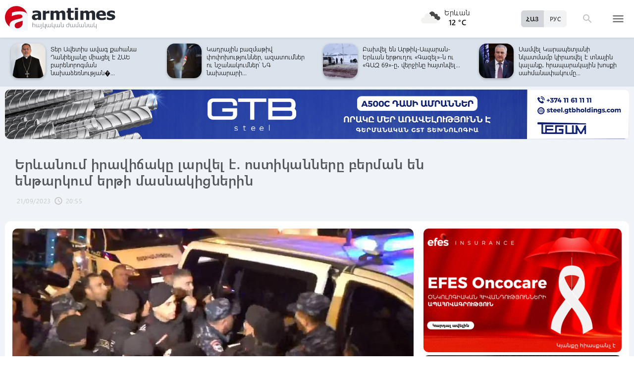

--- FILE ---
content_type: text/html; charset=UTF-8
request_url: https://www.armtimes.com/hy/article/269690
body_size: 11539
content:
<!DOCTYPE html>
<html lang="hy">
<head>
  <meta charset="utf-8" />
  <meta http-equiv="X-UA-Compatible" content="IE=edge,chrome=1" />
  <meta name="viewport" content="width=device-width, initial-scale=1.0, maximum-scale=1.0" />
  <title>Երևանում իրավիճակը լարվել է. ոստիկանները բերման են ենթարկում երթի մասնակիցներին</title>
  <meta name="description" content="Բախում է տեղի ունենում ոստիկանների և քաղաքացիների միջև: " />
  <meta content="5X0OICSTCXgKw7l8ku7tP9d5W6DRUPYaqV3MifCN" name="csrf-token" />
  
  <link rel="apple-touch-icon" sizes="57x57" href="/assets/ico/apple-icon-57x57.png">
  <link rel="apple-touch-icon" sizes="60x60" href="/assets/ico/apple-icon-60x60.png">
  <link rel="apple-touch-icon" sizes="72x72" href="/assets/ico/apple-icon-72x72.png">
  <link rel="apple-touch-icon" sizes="76x76" href="/assets/ico/apple-icon-76x76.png">
  <link rel="apple-touch-icon" sizes="114x114" href="/assets/ico/apple-icon-114x114.png">
  <link rel="apple-touch-icon" sizes="120x120" href="/assets/ico/apple-icon-120x120.png">
  <link rel="apple-touch-icon" sizes="144x144" href="/assets/ico/apple-icon-144x144.png">
  <link rel="apple-touch-icon" sizes="152x152" href="/assets/ico/apple-icon-152x152.png">
  <link rel="apple-touch-icon" sizes="180x180" href="/assets/ico/apple-icon-180x180.png">
  <link rel="icon" type="image/png" sizes="192x192"  href="/assets/ico/android-icon-192x192.png">
  <link rel="icon" type="image/png" sizes="32x32" href="/assets/ico/favicon-32x32.png">
  <link rel="icon" type="image/png" sizes="96x96" href="/assets/ico/favicon-96x96.png">
  <link rel="icon" type="image/png" sizes="16x16" href="/assets/ico/favicon-16x16.png">
  <link rel="manifest" href="/assets/ico/manifest.json">
  <meta name="msapplication-TileColor" content="#ffffff">
  <meta name="msapplication-TileImage" content="/assets/ico/ms-icon-144x144.png">
  <meta name="theme-color" content="#ffffff">
  <link rel="stylesheet" type="text/css" href="/assets/css/application.css?v=4" />
  <link href="https://fonts.googleapis.com/icon?family=Material+Icons" rel="stylesheet">
  <link rel="publisher" href="https://plus.google.com/+ArmtimesNewspaper">
  <meta property="fb:admins" content="1020410409">
<meta property="fb:app_id" content="1465201973691735">
<meta property="og:site_name" content="Armtimes.com">
<meta property="og:type" content="article"> 
<meta property="og:url" content="https://armtimes.com/hy/article/269690"> 
<meta property="og:title" content="Երևանում իրավիճակը լարվել է. ոստիկանները բերման են ենթարկում երթի մասնակիցներին"> 
<meta property="og:description" content="Բախում է տեղի ունենում ոստիկանների և քաղաքացիների միջև:"> 
<meta property="og:image" itemprop="image" content="https://armtimes.com/static/article/26/96/90/269690.jpg"> 
<!-- <meta property="article:published_time" content="2016-08-26T22:48:51+04:00">
<meta property="article:modified_time" content="2016-08-26T22:48:51+04:00"> -->
<meta property="article:publisher" content="https://www.facebook.com/armtimes.hy">    <script>window.yaContextCb = window.yaContextCb || []</script>
</head>

<body>

<div data-id="11" class="ad background-ad"><style>
		.rail-container {
			position: sticky;
			left: 0;
			right: 0;
			top: 0;
			z-index: 999;
		}

		.rail {
			background-color:#f4f4f4;
			position: absolute;
			height: 100vh;
			width: calc((100vw - 1280px) / 2);
                        object-fit: contain;
		}

		.rail.left {
			left: auto;
			right: 100%;
			padding:0;
		}

		.rail.right {
			left: 100%;
			right: auto;
			padding:0;
		}
	</style>

	<div class="container rail-container">
		<a href="https://conversebank.onelink.me/aoEW/qwmx2szo" target="blank">
                        <img src="https://armtimes.com/static/content/azds/converse-1.gif" class="rail left" />
		</a>
		<a href="https://conversebank.onelink.me/aoEW/qwmx2szo" target="blank">
                        <img src="https://armtimes.com/static/content/azds/converse-1.gif" class="rail right" />
		</a>
	</div></div><div id="fb-root"></div>
    <!-- header start -->

<header class="top-menu shadow-sm">
	<div class="progress absolute hiddendiv">
	  <div class="indeterminate"></div>
	</div>
	<div class="container row menu-cont">
		<div class="col s2 m5 l5 marg-top-9 ">
			<a href="/hy" class="hide-on-small-only"><img src="/assets/images/logo.svg" class="mainlogo"></a>
			<a href="/hy" class="marg-top-6 minlogo show-on-small-only hide-on-med-and-up"><img src="/assets/images/minlogo.svg" alt=""></a>
		</div>
		<div class="col s7 m5 l4 right-align valign-wrapper meteo">

			<img src="http://openweathermap.org/img/wn/04n@2x.png" width="56px">
			<p class="weathercel  center-align"> Երևան <br> <strong> 12 °C </strong></p>
		</div>
		<div class="col s3 m2 l3 valign-wrapper searchmenu">

			<div class="language right pad-right-12">
														<a href="/ru/article/269690" class="bold col  right marg-0">РУС</a>
																			<a href="#" class="bold col  right marg-0 selected">ՀԱՅ</a>
												</div>

			<div class="dropdown">
				<i id="search-icon" class="dropicon material-icons"><span>search</span><span>close</span></i>
				<div class="searchcont dropcontainer shadow-sm ">
					<div class="container row">
						<div class="input-field col s12 m9 l10 marg-0">
							<form action="/hy/search" method="get" accept-charset="utf-8">
								<i class="material-icons prefix">search</i>
								<input id="icon_prefix" name="q" type="text" class="validate" placeholder="որոնել...">
							</form>
						</div>
						
					</div>
				</div>
			</div>

			<div class="dropdown">
				<i id="menu-icon" data-open="menu" data-close="close" class="dropicon  material-icons "><span>menu</span><span>close</span></i>
				<div class="dropcontainer shadow menucont">
					<ul class="container">
																		<li class="col s12 m6 l3">
							<h4>
								<a href="/hy/article/politics" class="medfont">Քաղաքական</a>
							</h4>
							<div class="menu-tags smooth">
																								<a href="/hy/hashtag/Parliament">#Ազգային ժողով</a>
																																<a href="/hy/hashtag/yntrutyunner">#ընտրություններ</a>
																																<a href="/hy/hashtag/kusaktsutyunner">#կուսակցություններ</a>
																							</div>
						</li>
																								<li class="col s12 m6 l3">
							<h4>
								<a href="/hy/article/economy" class="medfont">Տնտեսություն</a>
							</h4>
							<div class="menu-tags smooth">
																								<a href="/hy/hashtag/ardyunaberutyun">#արդյունաբերություն</a>
																																<a href="/hy/hashtag/gyughatntesutyun">#գյուղատնտեսություն</a>
																																																<a href="/hy/hashtag/budget">#բյուջե</a>
																																<a href="/hy/hashtag/banker">#բանկեր</a>
																							</div>
						</li>
																								<li class="col s12 m6 l3">
							<h4>
								<a href="/hy/article/society" class="medfont">Հասարակություն</a>
							</h4>
							<div class="menu-tags smooth">
																								<a href="/hy/hashtag/zangvatsayinmijotsarum">#զանգվածային միջոցառում</a>
																																<a href="/hy/hashtag/aghqatutyun">#աղքատություն</a>
																																<a href="/hy/hashtag/transport">#տրանսպորտ</a>
																																<a href="/hy/hashtag/krtutyun">#կրթություն</a>
																																<a href="/hy/hashtag/aroghjapahutyun">#առողջապահություն</a>
																							</div>
						</li>
																								<li class="col s12 m6 l3">
							<h4>
								<a href="/hy/article/culture" class="medfont">Մշակույթ</a>
							</h4>
							<div class="menu-tags smooth">
																								<a href="/hy/hashtag/tatron">#թատրոն</a>
																																<a href="/hy/hashtag/kino">#կինո</a>
																																<a href="/hy/hashtag/grakanutyun">#գրականություն</a>
																																<a href="/hy/hashtag/kerparvest">#կերպարվեստ</a>
																																<a href="/hy/hashtag/ergarvest">#երգարվեստ</a>
																							</div>
						</li>
																								<li class="col s12 m6 l3">
							<h4>
								<a href="/hy/article/rights" class="medfont">Իրավունք</a>
							</h4>
							<div class="menu-tags smooth">
																								<a href="/hy/hashtag/spanutyun">#սպանություն</a>
																																<a href="/hy/hashtag/hartsaqnnutyun">#հարցաքննություն</a>
																																<a href="/hy/hashtag/kalanq">#կալանք</a>
																																<a href="/hy/hashtag/vostikanutyun">#ՀՀ ոստիկանություն</a>
																																<a href="/hy/hashtag/datakannist">#դատական նիստ</a>
																							</div>
						</li>
																								<li class="col s12 m6 l3">
							<h4>
								<a href="/hy/article/world" class="medfont">Միջազգային</a>
							</h4>
							<div class="menu-tags smooth">
																								<a href="/hy/hashtag/eatm">#ԵԱՏՄ</a>
																																<a href="/hy/hashtag/taratsashrjan">#տարածաշրջան</a>
																																<a href="/hy/hashtag/Evramiutyun">#Եվրամիություն</a>
																																<a href="/hy/hashtag/RusastaniDashnutyun">#Ռուսաստանի Դաշնություն</a>
																																<a href="/hy/hashtag/AMN">#ԱՄՆ</a>
																							</div>
						</li>
																								<li class="col s12 m6 l3">
							<h4>
								<a href="/hy/article/sport" class="medfont">Սպորտ</a>
							</h4>
							<div class="menu-tags smooth">
																								<a href="/hy/hashtag/haykakansport">#հայկական սպորտ</a>
																																<a href="/hy/hashtag/Olimpiakankhagher">#Օլիմպիական խաղեր</a>
																																<a href="/hy/hashtag/football">#ֆուտբոլ</a>
																																<a href="/hy/hashtag/shakhmat">#շախմատ</a>
																							</div>
						</li>
																								<li class="col s12 m6 l3">
							<h4>
								<a href="/hy/article/official" class="medfont">Պաշտոնական</a>
							</h4>
							<div class="menu-tags smooth">
																								<a href="/hy/hashtag/nshanakumner">#նշանակումներ</a>
																																<a href="/hy/hashtag/azatumner">#ազատումներ</a>
																																<a href="/hy/hashtag/aytser">#այցեր</a>
																																<a href="/hy/hashtag/handipumner">#հանդիպումներ</a>
																																<a href="/hy/hashtag/voroshumner">#որոշումներ</a>
																							</div>
						</li>
																																																																								<li class="col s12 m6 l3">
							<h4>
								<a href="/hy/article/editorial" class="medfont">Խմբագրական</a>
							</h4>
							<div class="menu-tags smooth">
																								<a href="/hy/hashtag/ynddimutyun">#ընդդիմություն</a>
																																<a href="/hy/hashtag/HHkarravarutyun">#ՀՀ կառավարություն</a>
																																<a href="/hy/hashtag/kusaktsutyunner">#կուսակցություններ</a>
																																<a href="/hy/hashtag/Tavshyaheghapohkutyun">#թավշյա հեղափոխություն</a>
																							</div>
						</li>
																								<li class="col s12 m6 l3">
							<h4>
								<a href="/hy/article/healthcare" class="medfont">Առողջապահություն</a>
							</h4>
							<div class="menu-tags smooth">
																								<a href="/hy/hashtag/patvastum">#պատվաստում</a>
																																<a href="/hy/hashtag/MinistryofHealthcare">#Առողջապահության նախարարություն</a>
																																<a href="/hy/hashtag/ArsenTorosyan">#Արսեն Թորոսյան</a>
																																<a href="/hy/hashtag/bzhshkakankentron">#բժշկական կենտրոն</a>
																							</div>
						</li>
																								<li class="col s12 m6 l3">
							<h4>
								<a href="/hy/article/education" class="medfont">Կրթություն</a>
							</h4>
							<div class="menu-tags smooth">
																								<a href="/hy/hashtag/Mankapartez">#մանկապարտեզ</a>
																																<a href="/hy/hashtag/dprocner">#դպրոցներ</a>
																																<a href="/hy/hashtag/KGN">#Կրթության եւ գիտության նախարարություն</a>
																																<a href="/hy/hashtag/buh">#բուհ</a>
																							</div>
						</li>
																																									</ul>
				</div>
			</div>

		</div>
	</div>
</header>
<!-- header end -->
    <div class="slider-cont article ">

	<div id="top-slider-cont" class=" slider-cont owl-cont">
    <div class="container">
      <div id="top-slider" class="row">
                        <div class="item ">
            <div class="col s4 slide-img ">
                                                <img src="/static/article/32/96/79/s-329679.jpg" class="circle w100 shadow">
                                
            </div>
            <a href="/hy/article/329679"  class="col s8 smallfont marg-0  pad-top-3">Ես ու իմ աշխարհի գանձը․ Գևորգ Սուջյանը որդու հետ լուսանկար է հրապարակել</a>
        </div>
                        <div class="item ">
            <div class="col s4 slide-img ">
                                                <img src="/static/article/32/96/78/s-329678.jpg" class="circle w100 shadow">
                                
            </div>
            <a href="/hy/article/329678"  class="col s8 smallfont marg-0  pad-top-3">Լրագրողների «խայտառակ բացահայտումը»․ Չախոյան</a>
        </div>
                        <div class="item ">
            <div class="col s4 slide-img ">
                                                <img src="/static/article/32/96/72/s-329672.jpg" class="circle w100 shadow">
                                
            </div>
            <a href="/hy/article/329672"  class="col s8 smallfont marg-0  pad-top-3">Հերիք է հա, անընդհատ Փաշինյան, Փաշինյան, ինքն ի՞նչ կապ ունի, եկեղեցի է, պատարագ...</a>
        </div>
                        <div class="item ">
            <div class="col s4 slide-img ">
                                                <img src="/static/article/32/96/68/s-329668.jpg" class="circle w100 shadow">
                                
            </div>
            <a href="/hy/article/329668"  class="col s8 smallfont marg-0  pad-top-3">Կանգնեց մորս սիրտը, որի մեջ տեղավորվում էինք բոլորս. Զառա Արամյանի դուստրը հայտնել...</a>
        </div>
                        <div class="item ">
            <div class="col s4 slide-img ">
                                                <img src="/static/article/32/96/60/s-329660.jpg" class="circle w100 shadow">
                                
            </div>
            <a href="/hy/article/329660"  class="col s8 smallfont marg-0  pad-top-3">Տեր Ավետիս ավագ քահանա Դանիելյանը միացել է ՀԱԵ բարենորոգման նախաձեռնության�...</a>
        </div>
                        <div class="item ">
            <div class="col s4 slide-img ">
                                                <img src="/static/article/32/96/45/s-329645.jpg" class="circle w100 shadow">
                                
            </div>
            <a href="/hy/article/329645"  class="col s8 smallfont marg-0  pad-top-3">Կադրային բազմաթիվ փոփոխություններ, ազատումներ ու նշանակումներ՝ ՆԳ նախարարի...</a>
        </div>
                        <div class="item ">
            <div class="col s4 slide-img ">
                                                <img src="/static/article/32/96/49/s-329649.jpg" class="circle w100 shadow">
                                
            </div>
            <a href="/hy/article/329649"  class="col s8 smallfont marg-0  pad-top-3">Բախվել են Արթիկ-Ապարան-Երևան երթուղու «Գազել»-ն ու «ԳԱԶ 69»-ը․ վերջինը հայտնվել...</a>
        </div>
                        <div class="item ">
            <div class="col s4 slide-img ">
                                                <img src="/static/article/32/96/35/s-329635.jpg" class="circle w100 shadow">
                                
            </div>
            <a href="/hy/article/329635"  class="col s8 smallfont marg-0  pad-top-3">Սամվել Կարապետյանի նկատմամբ կիրառվել է տնային կալանք․ հրապարակային խոսքի սահմանափակումը...</a>
        </div>
                        <div class="item ">
            <div class="col s4 slide-img ">
                                                <img src="/static/article/32/96/36/s-329636.jpg" class="circle w100 shadow">
                                
            </div>
            <a href="/hy/article/329636"  class="col s8 smallfont marg-0  pad-top-3">Էլ գող փիսո, էլ քաչալ շուն... կա՛մ նորմալ քաղաքական բանավեճ վարեք, կա՛մ պարզապես...</a>
        </div>
                        <div class="item ">
            <div class="col s4 slide-img ">
                                                <img src="/static/article/32/96/49/s-329649.jpg" class="circle w100 shadow">
                                
            </div>
            <a href="/hy/article/329649"  class="col s8 smallfont marg-0  pad-top-3">Բախվել են Արթիկ-Ապարան-Երևան երթուղու «Գազել»-ն ու «ԳԱԶ 69»-ը․ վերջինը հայտնվել...</a>
        </div>
                        <div class="item ">
            <div class="col s4 slide-img ">
                                                <img src="/static/article/32/96/26/s-329626.jpg" class="circle w100 shadow">
                                
            </div>
            <a href="/hy/article/329626"  class="col s8 smallfont marg-0  pad-top-3">Գևորգ սրբազանը կվերականգնվի Մասյացոտնի թեմի առաջնորդի պաշտոնում. դատարանը որոշում...</a>
        </div>
                        <div class="item ">
            <div class="col s4 slide-img ">
                                                <img src="/static/article/32/96/17/s-329617.jpg" class="circle w100 shadow">
                                
            </div>
            <a href="/hy/article/329617"  class="col s8 smallfont marg-0  pad-top-3">Երևանում և մարզերում հիմնովին կնորացվի շուրջ 500 կմ օդային և 100 կմ մալուխային էլեկտրահաղորդման...</a>
        </div>
                        <div class="item ">
            <div class="col s4 slide-img ">
                                                <img src="/static/article/32/96/11/s-329611.jpg" class="circle w100 shadow">
                                
            </div>
            <a href="/hy/article/329611"  class="col s8 smallfont marg-0  pad-top-3">Զանգվածային ձևով կոտրում են WhatsApp-ները. Սամվել Մարտիրոսյանը շտապ հայտարարություն...</a>
        </div>
                        <div class="item ">
            <div class="col s4 slide-img ">
                                                <img src="/static/article/32/96/08/s-329608.jpg" class="circle w100 shadow">
                                
            </div>
            <a href="/hy/article/329608"  class="col s8 smallfont marg-0  pad-top-3">Ձեր հաստ ծոծրակը կտեսնեք՝ իշխանություն այլևս Հայաստանում չեք տեսնի, թույլ չենք...</a>
        </div>
                        <div class="item ">
            <div class="col s4 slide-img ">
                                                <img src="/static/article/32/96/09/s-329609.jpg" class="circle w100 shadow">
                                
            </div>
            <a href="/hy/article/329609"  class="col s8 smallfont marg-0  pad-top-3">Ինքնասպան եղած զինծառայող Վահան Պետրոսյանը եղել է «Ուրարտու» ֆուտբոլային ակումբի...</a>
        </div>
                        <div class="item ">
            <div class="col s4 slide-img ">
                                                <img src="/static/article/32/95/92/s-329592.jpg" class="circle w100 shadow">
                                
            </div>
            <a href="/hy/article/329592"  class="col s8 smallfont marg-0  pad-top-3">Amio Active․ հարմարավետ բանկինգ՝ ամեն օրվա համար</a>
        </div>
                        <div class="item ">
            <div class="col s4 slide-img ">
                                                <img src="/static/article/32/95/99/s-329599.jpg" class="circle w100 shadow">
                                
            </div>
            <a href="/hy/article/329599"  class="col s8 smallfont marg-0  pad-top-3">Քննարկվել են «Երևանում տեղական ինքնակառավարման մասին» և կից օրենքներում փոփոխություններ...</a>
        </div>
                        <div class="item ">
            <div class="col s4 slide-img ">
                                                <img src="/static/article/32/95/96/s-329596.jpg" class="circle w100 shadow">
                                
            </div>
            <a href="/hy/article/329596"  class="col s8 smallfont marg-0  pad-top-3">Բոլոր գերիները պետք է վերադառնան, վստահ եմ՝ ժամանակի հարց է. Ալեն Սիմոնյան</a>
        </div>
                        <div class="item ">
            <div class="col s4 slide-img ">
                                                <img src="/static/article/32/95/95/s-329595.jpg" class="circle w100 shadow">
                                
            </div>
            <a href="/hy/article/329595"  class="col s8 smallfont marg-0  pad-top-3">Պապիկյանն այցելել է ՊՆ զորամասերից մեկը, ծանոթացել ծառայության ընթացքին, զրուցել...</a>
        </div>
                        <div class="item ">
            <div class="col s4 slide-img ">
                                                <img src="/static/article/32/95/91/s-329591.jpg" class="circle w100 shadow">
                                
            </div>
            <a href="/hy/article/329591"  class="col s8 smallfont marg-0  pad-top-3">Նման բան չի ասվել. Սիմոնյանը՝ Թուրքիայի ԱԳ նախարարին վերագրվող հայտարարությունների...</a>
        </div>
            </div>  
    </div>
</div>	<div class="container pad-top-6">
		<div data-id="16" class="ad "><a href='https://gtbholdings.com/' class='links'  target='_blank'  rel='nofollow'><img src="/static/ad/49/6238b41582c379383a24ff538c705fc3.png" width="100%" height="" alt=""  style="cursor:pointer"></a></div>	</div>
	<!-- Article Page Start -->
	<div class="container row titlecontainer ">
		<div class="titlecont col s12 m8 l9">
			<h1 class="article-title">Երևանում իրավիճակը լարվել է. ոստիկանները բերման են ենթարկում երթի մասնակիցներին</h1>
			<div class="datetab row">
								<div class="grey-text text-lighten-1 article">
					<span class="datetext">21/09/2023</span>
					<i class="material-icons">schedule</i><span class="datetext">20:55</span>
				</div>
							</div>
		</div>
	</div>
	<div class="container row pad-bot-12">
			</div>
	<div class="container row mainnewscont">
		<div class="col s12 m12 l8 pad-left-0 mainnews">
			<!-- <img src="/static/image.jpg" class="w100"> -->
					    					<img src="/static/article/26/96/90/269690.jpg?4f0e2ca7" class="w100">
										<div class="pad-all-0">
							</div>
						<p>Ինչպես ավելի վաղ տեղեկացրել էինք, Հանրապետության հրապարակում մեկնարկած հանրահավաքը շարունակվում է երթով: Ակցիայի մասնակիցներն անցնում են տարբեր փողոցներով և ըստ հրահանգի, փակում դրանք:</p>
<p>Ներկա պահին տարբեր փողոցներում իրավիճակը լարված է: Բախում է տեղի ունենում ոստիկանների և քաղաքացիների միջև:</p>
									<!--  AdRiver code START. Type:AjaxJS Site: Armtimes BN:7 -->
									<div id="adriver_banner_519219647" style="padding:0"></div>
									<script type="text/javascript">
									new adriver("adriver_banner_519219647", {sid:216566, bt:52, bn:7});
									</script>

									<!--  AdRiver code END  -->
								
<p>Իրավապահները բերման են ենթարկում օրինազանցներին:</p>
			<a class="telegram_btn" href="https://t.me/armtimes_com" target="_blank">«Հայկական Ժամանակ»-ը Telegram-ում</a>
			<!-- social share icons -->
			<div class="row">
				<div class="col s12 m6 l2 grey-text" style="margin-top:20px; cursor: pointer;" onclick="javascript:window.print()">
					<i class="material-icons" style="font-size:18px; vertical-align: middle;">&#xE8AD;</i> <span class="smallfont">Տպել</span>
				</div>
				<div class="col s12 m6 l2 marg-top-24 smallfont grey-text">
					1721 դիտում
				</div>
				<div class="col s12 m6 l8 share onerow right marg-top-24 marg-bot-24">
					<div class="right-align" style="line-height: 19px;">
						<div class="a2a_kit a2a_kit_size_32  a2a_default_style a2a_custom" >
    <a class="a2a_button_facebook"></a>
    <a class="a2a_button_facebook_messenger"></a>
    <a class="a2a_button_x"></a>
    <a class="a2a_button_telegram"></a>
    <a class="a2a_button_whatsapp"></a>
    <a class="a2a_button_viber"></a>
    <a class="a2a_button_email"></a>
    <a class="a2a_dd" href="https://www.addtoany.com/share"></a>
</div>

<script async src="https://static.addtoany.com/menu/page.js"></script>					</div>
				</div>
			</div>
			<div>
							</div>
		</div>

		<div class="col s12 m12 l4 rightnewscont  white-text pad-right-0">
    <div class="pad-bot-6">
        <div data-id="3" class="ad "><a href='https://www.efes.am/efesoncocare' class='links'  target='_blank'  rel='nofollow'><img src="/static/ad/44/86170f5c9ac0c151bcc83c7e6713c7bc.gif" width="100%" height="" alt=""  style="cursor:pointer"></a></div>    </div>
    <div class="pad-bot-6">
        <div data-id="4" class="ad "><a href='https://www.amiobank.am/news/281?utm_source=Armtimes_am&utm_medium=native_banners&utm_campaign=card_cashback' class='links'  target='_blank'  rel='nofollow'><img src="/static/ad/46/9b799cefed55c48f16bf1c9790f3256a.gif" width="100%" height="100%" alt=""  style="cursor:pointer"></a></div>    </div>
    <div class="pad-bot-18">
        <div data-id="17" class="ad "><a href='https://conversebank.onelink.me/aoEW/qwmx2szo' class='links'  target='_blank'  rel='nofollow'><img src="/static/ad/50/91409cd3760596989da86346d91786ff.png" width="100%" height="" alt=""  style="cursor:pointer"></a></div>    </div>
    <div class=" marg-bot-36">
        <div class="newsfeed ">
		<a href="/hy/article/329681" class="black-text"> 
		<div class="newsfeed-item">
			<div class="">
								<img src="/static/article/32/96/81/s-329681.jpg" class="w-full">
							</div>
			<div class="" >	
				<time class="grey-text text-lighten-1" style="display: flex; align-items:center ">
					<i class="material-icons">schedule</i>
					<span class="datetext">12:47, 18/01/2026</span>
				</time>
				<p class="marg-top-0 w100 smallfont clamp-hidden-4">Երկու ժամկետային զինծառայող՝ նույն ընտանիքից․ Մարիամն ու արտերկրից վերադարձած քրոջորդին բանակ են մեկնել</p>	
			</div>
		</div>
	</a>
		<a href="/hy/article/329680" class="black-text"> 
		<div class="newsfeed-item">
			<div class="">
								<img src="/static/article/32/96/80/s-329680.jpg" class="w-full">
							</div>
			<div class="" >	
				<time class="grey-text text-lighten-1" style="display: flex; align-items:center ">
					<i class="material-icons">schedule</i>
					<span class="datetext">12:28, 18/01/2026</span>
				</time>
				<p class="marg-top-0 w100 smallfont clamp-hidden-4">9-ամյա տղաները դպրոցի բակում վիճաբանել են․ երեխաներից մեկը հիվանդանոցում է</p>	
			</div>
		</div>
	</a>
		<a href="/hy/article/329679" class="black-text"> 
		<div class="newsfeed-item">
			<div class="">
								<img src="/static/article/32/96/79/s-329679.jpg" class="w-full">
							</div>
			<div class="" >	
				<time class="grey-text text-lighten-1" style="display: flex; align-items:center ">
					<i class="material-icons">schedule</i>
					<span class="datetext">12:10, 18/01/2026</span>
				</time>
				<p class="marg-top-0 w100 smallfont clamp-hidden-4">Ես ու իմ աշխարհի գանձը․ Գևորգ Սուջյանը որդու հետ լուսանկար է հրապարակել</p>	
			</div>
		</div>
	</a>
		<a href="/hy/article/329678" class="black-text"> 
		<div class="newsfeed-item">
			<div class="">
								<img src="/static/article/32/96/78/s-329678.jpg" class="w-full">
							</div>
			<div class="" >	
				<time class="grey-text text-lighten-1" style="display: flex; align-items:center ">
					<i class="material-icons">schedule</i>
					<span class="datetext">11:57, 18/01/2026</span>
				</time>
				<p class="marg-top-0 w100 smallfont clamp-hidden-4">Լրագրողների «խայտառակ բացահայտումը»․ Չախոյան</p>	
			</div>
		</div>
	</a>
		<a href="/hy/article/329677" class="black-text"> 
		<div class="newsfeed-item">
			<div class="">
								<img src="/static/article/32/96/77/s-329677.jpg" class="w-full">
							</div>
			<div class="" >	
				<time class="grey-text text-lighten-1" style="display: flex; align-items:center ">
					<i class="material-icons">schedule</i>
					<span class="datetext">11:40, 18/01/2026</span>
				</time>
				<p class="marg-top-0 w100 smallfont clamp-hidden-4">Կամչատկայում գրանցվել է ձյան ծածկի ռեկորդային բարձրություն. տեսանյութ</p>	
			</div>
		</div>
	</a>
		<a href="/hy/article/329676" class="black-text"> 
		<div class="newsfeed-item">
			<div class="">
								<img src="/static/article/32/96/76/s-329676.jpg" class="w-full">
							</div>
			<div class="" >	
				<time class="grey-text text-lighten-1" style="display: flex; align-items:center ">
					<i class="material-icons">schedule</i>
					<span class="datetext">11:28, 18/01/2026</span>
				</time>
				<p class="marg-top-0 w100 smallfont clamp-hidden-4">Խոշոր ավտովթար Երևանում․ 6 տուժած կա</p>	
			</div>
		</div>
	</a>
		<a href="/hy/article/329675" class="black-text"> 
		<div class="newsfeed-item">
			<div class="">
								<img src="/static/article/32/96/75/s-329675.jpg" class="w-full">
							</div>
			<div class="" >	
				<time class="grey-text text-lighten-1" style="display: flex; align-items:center ">
					<i class="material-icons">schedule</i>
					<span class="datetext">11:12, 18/01/2026</span>
				</time>
				<p class="marg-top-0 w100 smallfont clamp-hidden-4">Վարչապետը Սուրբ Փրկիչ եկեղեցում պատարագի է մասնակցում․ ներկա է նաև Կոտայքի թեմի առաջնորդը</p>	
			</div>
		</div>
	</a>
		<a href="/hy/article/329674" class="black-text"> 
		<div class="newsfeed-item">
			<div class="">
								<img src="/static/article/32/96/74/s-329674.jpg" class="w-full">
							</div>
			<div class="" >	
				<time class="grey-text text-lighten-1" style="display: flex; align-items:center ">
					<i class="material-icons">schedule</i>
					<span class="datetext">11:03, 18/01/2026</span>
				</time>
				<p class="marg-top-0 w100 smallfont clamp-hidden-4">Վեհափառը պիղծ է, շատ նորմալ եմ վերաբերվում բարենորոգման օրակարգին. քաղաքացի</p>	
			</div>
		</div>
	</a>
		<a href="/hy/article/329673" class="black-text"> 
		<div class="newsfeed-item">
			<div class="">
								<img src="/static/article/32/96/73/s-329673.jpg" class="w-full">
							</div>
			<div class="" >	
				<time class="grey-text text-lighten-1" style="display: flex; align-items:center ">
					<i class="material-icons">schedule</i>
					<span class="datetext">10:52, 18/01/2026</span>
				</time>
				<p class="marg-top-0 w100 smallfont clamp-hidden-4">Նիկոլ Փաշինյանը Չարենցավանի եկեղեցում կմասնակցի կիրակնօրյա պատարագի</p>	
			</div>
		</div>
	</a>
		<a href="/hy/article/329672" class="black-text"> 
		<div class="newsfeed-item">
			<div class="">
								<img src="/static/article/32/96/72/s-329672.jpg" class="w-full">
							</div>
			<div class="" >	
				<time class="grey-text text-lighten-1" style="display: flex; align-items:center ">
					<i class="material-icons">schedule</i>
					<span class="datetext">10:40, 18/01/2026</span>
				</time>
				<p class="marg-top-0 w100 smallfont clamp-hidden-4">Հերիք է հա, անընդհատ Փաշինյան, Փաշինյան, ինքն ի՞նչ կապ ունի, եկեղեցի է, պատարագ է․ քաղաքացի</p>	
			</div>
		</div>
	</a>
		<a href="/hy/article/329671" class="black-text"> 
		<div class="newsfeed-item">
			<div class="">
								<img src="/static/article/32/96/71/s-329671.jpg" class="w-full">
							</div>
			<div class="" >	
				<time class="grey-text text-lighten-1" style="display: flex; align-items:center ">
					<i class="material-icons">schedule</i>
					<span class="datetext">10:10, 18/01/2026</span>
				</time>
				<p class="marg-top-0 w100 smallfont clamp-hidden-4">Որոշ տարածաշրջաններում մերկասառույց և ձյուն է․ երթևեկել բացառապես ձմեռային անվադողերով</p>	
			</div>
		</div>
	</a>
		<a href="/hy/article/329670" class="black-text"> 
		<div class="newsfeed-item">
			<div class="">
								<img src="/static/article/32/96/70/s-329670.jpg" class="w-full">
							</div>
			<div class="" >	
				<time class="grey-text text-lighten-1" style="display: flex; align-items:center ">
					<i class="material-icons">schedule</i>
					<span class="datetext">10:01, 18/01/2026</span>
				</time>
				<p class="marg-top-0 w100 smallfont clamp-hidden-4">Թեղուտում ավտոմեքենա է այրվել</p>	
			</div>
		</div>
	</a>
		<a href="/hy/article/329669" class="black-text"> 
		<div class="newsfeed-item">
			<div class="">
								<img src="/static/article/32/96/69/s-329669.jpg" class="w-full">
							</div>
			<div class="" >	
				<time class="grey-text text-lighten-1" style="display: flex; align-items:center ">
					<i class="material-icons">schedule</i>
					<span class="datetext">00:32, 18/01/2026</span>
				</time>
				<p class="marg-top-0 w100 smallfont clamp-hidden-4">Արամ Ղազարյանը կազատվի ոստիկանապետի պաշտոնից. հայտնի է՝ ինչ պաշտոնի կնշանակվի նա, և ով կլինի նոր ոստիկանապետը</p>	
			</div>
		</div>
	</a>
		<a href="/hy/article/329668" class="black-text"> 
		<div class="newsfeed-item">
			<div class="">
								<img src="/static/article/32/96/68/s-329668.jpg" class="w-full">
							</div>
			<div class="" >	
				<time class="grey-text text-lighten-1" style="display: flex; align-items:center ">
					<i class="material-icons">schedule</i>
					<span class="datetext">21:30, 17/01/2026</span>
				</time>
				<p class="marg-top-0 w100 smallfont clamp-hidden-4">Կանգնեց մորս սիրտը, որի մեջ տեղավորվում էինք բոլորս. Զառա Արամյանի դուստրը հայտնել է հոգեհանգստի տեղն ու ժամը</p>	
			</div>
		</div>
	</a>
		<a href="/hy/article/329667" class="black-text"> 
		<div class="newsfeed-item">
			<div class="">
								<img src="/static/article/32/96/67/s-329667.jpg" class="w-full">
							</div>
			<div class="" >	
				<time class="grey-text text-lighten-1" style="display: flex; align-items:center ">
					<i class="material-icons">schedule</i>
					<span class="datetext">19:00, 17/01/2026</span>
				</time>
				<p class="marg-top-0 w100 smallfont clamp-hidden-4">Պապիկյանը Վազգեն Սարգսյանի անվան ռազմական ակադեմիայի նորոգվող մասնաշենքում ծանոթացել է ընթացիկ աշխատանքներին</p>	
			</div>
		</div>
	</a>
		<a href="/hy/article/329666" class="black-text"> 
		<div class="newsfeed-item">
			<div class="">
								<img src="/static/article/32/96/66/s-329666.jpg" class="w-full">
							</div>
			<div class="" >	
				<time class="grey-text text-lighten-1" style="display: flex; align-items:center ">
					<i class="material-icons">schedule</i>
					<span class="datetext">18:31, 17/01/2026</span>
				</time>
				<p class="marg-top-0 w100 smallfont clamp-hidden-4">Մահացել է Զառա Արամյանը</p>	
			</div>
		</div>
	</a>
		<a href="/hy/article/329665" class="black-text"> 
		<div class="newsfeed-item">
			<div class="">
								<img src="/static/article/32/96/65/s-329665.jpg" class="w-full">
							</div>
			<div class="" >	
				<time class="grey-text text-lighten-1" style="display: flex; align-items:center ">
					<i class="material-icons">schedule</i>
					<span class="datetext">17:55, 17/01/2026</span>
				</time>
				<p class="marg-top-0 w100 smallfont clamp-hidden-4">2018-ի համեմատ ՏՏ ոլորտի ընկերությունների թիվը Հայաստանում աճել է մոտ 1225 տոկոսով. վարչապետ</p>	
			</div>
		</div>
	</a>
		<a href="/hy/article/329664" class="black-text"> 
		<div class="newsfeed-item">
			<div class="">
								<img src="/static/article/32/96/64/s-329664.jpg" class="w-full">
							</div>
			<div class="" >	
				<time class="grey-text text-lighten-1" style="display: flex; align-items:center ">
					<i class="material-icons">schedule</i>
					<span class="datetext">17:39, 17/01/2026</span>
				</time>
				<p class="marg-top-0 w100 smallfont clamp-hidden-4">7 անձ ենթարկվել է վարչական ձերբակալման․ ՆԳՆ-ն՝ Իրանի դեսպանատան մոտ ցույցի մասնակիցների մասին</p>	
			</div>
		</div>
	</a>
		<a href="/hy/article/329663" class="black-text"> 
		<div class="newsfeed-item">
			<div class="">
								<img src="/static/article/32/96/63/s-329663.jpg" class="w-full">
							</div>
			<div class="" >	
				<time class="grey-text text-lighten-1" style="display: flex; align-items:center ">
					<i class="material-icons">schedule</i>
					<span class="datetext">17:25, 17/01/2026</span>
				</time>
				<p class="marg-top-0 w100 smallfont clamp-hidden-4">Աշոցքի, Ապարանի տարածաշրջաններում թույլ ձյուն է տեղում</p>	
			</div>
		</div>
	</a>
		<a href="/hy/article/329662" class="black-text"> 
		<div class="newsfeed-item">
			<div class="">
								<img src="/static/article/32/96/62/s-329662.jpg" class="w-full">
							</div>
			<div class="" >	
				<time class="grey-text text-lighten-1" style="display: flex; align-items:center ">
					<i class="material-icons">schedule</i>
					<span class="datetext">17:12, 17/01/2026</span>
				</time>
				<p class="marg-top-0 w100 smallfont clamp-hidden-4">Տեխնոլոգիական համայնքի ներկայացուցիչների հետ քննարկեցինք ոլորտի հետագա զարգացման հեռանկարները. Փաշինյան</p>	
			</div>
		</div>
	</a>
		<a href="/hy/article/329661" class="black-text"> 
		<div class="newsfeed-item">
			<div class="">
								<img src="/static/article/32/96/61/s-329661.jpg" class="w-full">
							</div>
			<div class="" >	
				<time class="grey-text text-lighten-1" style="display: flex; align-items:center ">
					<i class="material-icons">schedule</i>
					<span class="datetext">16:50, 17/01/2026</span>
				</time>
				<p class="marg-top-0 w100 smallfont clamp-hidden-4">Երևանում վագոն-տնակ է այրվել</p>	
			</div>
		</div>
	</a>
		<a href="/hy/article/329660" class="black-text"> 
		<div class="newsfeed-item">
			<div class="">
								<img src="/static/article/32/96/60/s-329660.jpg" class="w-full">
							</div>
			<div class="" >	
				<time class="grey-text text-lighten-1" style="display: flex; align-items:center ">
					<i class="material-icons">schedule</i>
					<span class="datetext">16:32, 17/01/2026</span>
				</time>
				<p class="marg-top-0 w100 smallfont clamp-hidden-4">Տեր Ավետիս ավագ քահանա Դանիելյանը միացել է ՀԱԵ բարենորոգման նախաձեռնությանը</p>	
			</div>
		</div>
	</a>
		<a href="/hy/article/329659" class="black-text"> 
		<div class="newsfeed-item">
			<div class="">
								<img src="/static/article/32/96/59/s-329659.jpg" class="w-full">
							</div>
			<div class="" >	
				<time class="grey-text text-lighten-1" style="display: flex; align-items:center ">
					<i class="material-icons">schedule</i>
					<span class="datetext">16:19, 17/01/2026</span>
				</time>
				<p class="marg-top-0 w100 smallfont clamp-hidden-4">Սիրիայի նախագահը երկրում ազգային լեզու է հռչակել քրդերենը</p>	
			</div>
		</div>
	</a>
		<a href="/hy/article/329658" class="black-text"> 
		<div class="newsfeed-item">
			<div class="">
								<img src="/static/article/32/96/58/s-329658.jpg" class="w-full">
							</div>
			<div class="" >	
				<time class="grey-text text-lighten-1" style="display: flex; align-items:center ">
					<i class="material-icons">schedule</i>
					<span class="datetext">16:05, 17/01/2026</span>
				</time>
				<p class="marg-top-0 w100 smallfont clamp-hidden-4">Պարեկները Արտյոմ Կանևսկոյի և նրան ուղեկցող ավտոմեքենաները տեղափոխել են հատուկ պահպանվող տարածք</p>	
			</div>
		</div>
	</a>
		<a href="/hy/article/329657" class="black-text"> 
		<div class="newsfeed-item">
			<div class="">
								<img src="/static/article/32/96/57/s-329657.jpg" class="w-full">
							</div>
			<div class="" >	
				<time class="grey-text text-lighten-1" style="display: flex; align-items:center ">
					<i class="material-icons">schedule</i>
					<span class="datetext">15:45, 17/01/2026</span>
				</time>
				<p class="marg-top-0 w100 smallfont clamp-hidden-4">Պապիկյանը մասնակցել է Հատուկ նշանակության ուժերի կազմավորման երկրորդ տարեդարձին նվիրված հանդիսավոր միջոցառմանը</p>	
			</div>
		</div>
	</a>
		<a href="/hy/article/329656" class="black-text"> 
		<div class="newsfeed-item">
			<div class="">
								<img src="/static/article/32/96/56/s-329656.jpg" class="w-full">
							</div>
			<div class="" >	
				<time class="grey-text text-lighten-1" style="display: flex; align-items:center ">
					<i class="material-icons">schedule</i>
					<span class="datetext">15:32, 17/01/2026</span>
				</time>
				<p class="marg-top-0 w100 smallfont clamp-hidden-4">Մանիպուլյացիայի վարպետ Նարեկին ամենալավը կարձագանքի նորաթուխ գործիչ Նարեկը. Մանավազյանը տեսանյութ է հրապարակել</p>	
			</div>
		</div>
	</a>
		<a href="/hy/article/329655" class="black-text"> 
		<div class="newsfeed-item">
			<div class="">
								<img src="/static/article/32/96/55/s-329655.jpg" class="w-full">
							</div>
			<div class="" >	
				<time class="grey-text text-lighten-1" style="display: flex; align-items:center ">
					<i class="material-icons">schedule</i>
					<span class="datetext">15:18, 17/01/2026</span>
				</time>
				<p class="marg-top-0 w100 smallfont clamp-hidden-4">Վրաստանի վարչապետը չի մասնակցի Դավոսում կայանալիք Համաշխարհային տնտեսական ֆորումին. նրան չեն հրավիրել</p>	
			</div>
		</div>
	</a>
		<a href="/hy/article/329654" class="black-text"> 
		<div class="newsfeed-item">
			<div class="">
								<img src="/static/article/32/96/54/s-329654.jpg" class="w-full">
							</div>
			<div class="" >	
				<time class="grey-text text-lighten-1" style="display: flex; align-items:center ">
					<i class="material-icons">schedule</i>
					<span class="datetext">15:00, 17/01/2026</span>
				</time>
				<p class="marg-top-0 w100 smallfont clamp-hidden-4">Բոլոր նրանք, որ քննադատում են ինձ՝ ամուսնուս հետ երջանիկ լինելու համար, երբեք չեն սիրել մեզ․ Լինդա Էուլջեքչյան</p>	
			</div>
		</div>
	</a>
		<a href="/hy/article/329653" class="black-text"> 
		<div class="newsfeed-item">
			<div class="">
								<img src="/static/article/32/96/53/s-329653.jpg" class="w-full">
							</div>
			<div class="" >	
				<time class="grey-text text-lighten-1" style="display: flex; align-items:center ">
					<i class="material-icons">schedule</i>
					<span class="datetext">14:42, 17/01/2026</span>
				</time>
				<p class="marg-top-0 w100 smallfont clamp-hidden-4">Կանադան իր քաղաքացիներին կոչ է արել լքել Իրանը Հայաստանի և Թուրքիայի հետ ցամաքային սահմաններով</p>	
			</div>
		</div>
	</a>
		<a href="/hy/article/329652" class="black-text"> 
		<div class="newsfeed-item">
			<div class="">
								<img src="/static/article/32/96/52/s-329652.jpg" class="w-full">
							</div>
			<div class="" >	
				<time class="grey-text text-lighten-1" style="display: flex; align-items:center ">
					<i class="material-icons">schedule</i>
					<span class="datetext">14:28, 17/01/2026</span>
				</time>
				<p class="marg-top-0 w100 smallfont clamp-hidden-4">Տեղեկանալով, որ 1 տարով զրկվելու է վարելու իրավունքից, տղամարդն առաջարկել է 40, ապա՝ 150 հազար դրամ կաշառք</p>	
			</div>
		</div>
	</a>
		<a href="/hy/article/329651" class="black-text"> 
		<div class="newsfeed-item">
			<div class="">
								<img src="/static/article/32/96/51/s-329651.jpg" class="w-full">
							</div>
			<div class="" >	
				<time class="grey-text text-lighten-1" style="display: flex; align-items:center ">
					<i class="material-icons">schedule</i>
					<span class="datetext">14:12, 17/01/2026</span>
				</time>
				<p class="marg-top-0 w100 smallfont clamp-hidden-4">Ուկրաինայի պատվիրակությունը ժամանել է ԱՄՆ՝ խաղաղության համաձայնագրի շուրջ բանակցություններին</p>	
			</div>
		</div>
	</a>
		<a href="/hy/article/329650" class="black-text"> 
		<div class="newsfeed-item">
			<div class="">
								<img src="/static/article/32/96/50/s-329650.jpg" class="w-full">
							</div>
			<div class="" >	
				<time class="grey-text text-lighten-1" style="display: flex; align-items:center ">
					<i class="material-icons">schedule</i>
					<span class="datetext">13:50, 17/01/2026</span>
				</time>
				<p class="marg-top-0 w100 smallfont clamp-hidden-4">Հանրապետության մեծ մասում սպասվում է ձյուն, լեռնային հատվածներում՝ բուք, ցածր տեսանելիություն</p>	
			</div>
		</div>
	</a>
		<a href="/hy/article/329649" class="black-text"> 
		<div class="newsfeed-item">
			<div class="">
								<img src="/static/article/32/96/49/s-329649.jpg" class="w-full">
							</div>
			<div class="" >	
				<time class="grey-text text-lighten-1" style="display: flex; align-items:center ">
					<i class="material-icons">schedule</i>
					<span class="datetext">13:36, 17/01/2026</span>
				</time>
				<p class="marg-top-0 w100 smallfont clamp-hidden-4">Բախվել են Արթիկ-Ապարան-Երևան երթուղու «Գազել»-ն ու «ԳԱԶ 69»-ը․ վերջինը հայտնվել է դաշտում, կա 8 վիրավոր</p>	
			</div>
		</div>
	</a>
		<a href="/hy/article/329648" class="black-text"> 
		<div class="newsfeed-item">
			<div class="">
								<img src="/static/article/32/96/48/s-329648.jpg" class="w-full">
							</div>
			<div class="" >	
				<time class="grey-text text-lighten-1" style="display: flex; align-items:center ">
					<i class="material-icons">schedule</i>
					<span class="datetext">13:22, 17/01/2026</span>
				</time>
				<p class="marg-top-0 w100 smallfont clamp-hidden-4">Հայտնաբերվել է որպես անհետ կորած որոնվող 74-ամյա տղամարդու դիակը</p>	
			</div>
		</div>
	</a>
		<a href="/hy/article/329647" class="black-text"> 
		<div class="newsfeed-item">
			<div class="">
								<img src="/static/article/32/96/47/s-329647.jpg" class="w-full">
							</div>
			<div class="" >	
				<time class="grey-text text-lighten-1" style="display: flex; align-items:center ">
					<i class="material-icons">schedule</i>
					<span class="datetext">13:08, 17/01/2026</span>
				</time>
				<p class="marg-top-0 w100 smallfont clamp-hidden-4">Կյանքից հեռացել է ՀՀ վաստակավոր ճարտարապետ Մուրադ Հասրաթյանը</p>	
			</div>
		</div>
	</a>
		<a href="/hy/article/329646" class="black-text"> 
		<div class="newsfeed-item">
			<div class="">
								<img src="/static/article/32/96/46/s-329646.jpg" class="w-full">
							</div>
			<div class="" >	
				<time class="grey-text text-lighten-1" style="display: flex; align-items:center ">
					<i class="material-icons">schedule</i>
					<span class="datetext">12:54, 17/01/2026</span>
				</time>
				<p class="marg-top-0 w100 smallfont clamp-hidden-4">Հրդեհ՝ Երևանի Տիչինայի փողոցի վուլկանացման կետում</p>	
			</div>
		</div>
	</a>
		<a href="/hy/article/329645" class="black-text"> 
		<div class="newsfeed-item">
			<div class="">
								<img src="/static/article/32/96/45/s-329645.jpg" class="w-full">
							</div>
			<div class="" >	
				<time class="grey-text text-lighten-1" style="display: flex; align-items:center ">
					<i class="material-icons">schedule</i>
					<span class="datetext">12:40, 17/01/2026</span>
				</time>
				<p class="marg-top-0 w100 smallfont clamp-hidden-4">Կադրային բազմաթիվ փոփոխություններ, ազատումներ ու նշանակումներ՝ ՆԳ նախարարի հրամաններով</p>	
			</div>
		</div>
	</a>
		<a href="/hy/article/329644" class="black-text"> 
		<div class="newsfeed-item">
			<div class="">
								<img src="/static/article/32/96/44/s-329644.jpg" class="w-full">
							</div>
			<div class="" >	
				<time class="grey-text text-lighten-1" style="display: flex; align-items:center ">
					<i class="material-icons">schedule</i>
					<span class="datetext">12:25, 17/01/2026</span>
				</time>
				<p class="marg-top-0 w100 smallfont clamp-hidden-4">Լոռու քրեական ոստիկանները ձերբակալել են Վանաձորում ու Սարամեջում թմրանյութ իրացնող անչափահասների. տեսանյութ</p>	
			</div>
		</div>
	</a>
		<a href="/hy/article/329643" class="black-text"> 
		<div class="newsfeed-item">
			<div class="">
								<img src="/static/article/32/96/43/s-329643.jpg" class="w-full">
							</div>
			<div class="" >	
				<time class="grey-text text-lighten-1" style="display: flex; align-items:center ">
					<i class="material-icons">schedule</i>
					<span class="datetext">12:10, 17/01/2026</span>
				</time>
				<p class="marg-top-0 w100 smallfont clamp-hidden-4">Եթե աղա տղեն պատրաստ է 1 դրամով վարչապետ աշխատել, ինչու՞ էին ՀԷՑ-ում միլիոններով աշխատավարձ ստանում. Սաֆարյան</p>	
			</div>
		</div>
	</a>
		<a href="/hy/article/329642" class="black-text"> 
		<div class="newsfeed-item">
			<div class="">
								<img src="/static/article/32/96/42/s-329642.jpg" class="w-full">
							</div>
			<div class="" >	
				<time class="grey-text text-lighten-1" style="display: flex; align-items:center ">
					<i class="material-icons">schedule</i>
					<span class="datetext">11:48, 17/01/2026</span>
				</time>
				<p class="marg-top-0 w100 smallfont clamp-hidden-4">2025 թվականին մեր աշակերտները միջազգային օլիմպիադաներում 91 մեդալ են նվաճել. ԿԳՄՍ նախարար</p>	
			</div>
		</div>
	</a>
	</div>	    </div>
    <div class="pad-bot-18">
            </div>
    <div>
        <div class="fb-page fb-cpage" data-href="https://www.facebook.com/HaykakanJamanak" data-small-header="false" data-adapt-container-width="true" data-hide-cover="false" data-show-facepile="true"><blockquote cite="https://www.facebook.com/armtimes.hy" class="fb-xfbml-parse-ignore"><a href="https://www.facebook.com/armtimes.hy">Armtimes.com</a></blockquote></div>
    </div>
    <br>
    <div>
        <div class="fb-page fb-cpage" data-href="https://www.facebook.com/armtimes.hy" data-small-header="false" data-adapt-container-width="true" data-hide-cover="false" data-show-facepile="true"><blockquote cite="https://www.facebook.com/armtimes.hy" class="fb-xfbml-parse-ignore"><a href="https://www.facebook.com/armtimes.hy">Armtimes.com</a></blockquote></div>
    </div>
    <br>
</div>
		<div class="col l12">
			
			 
			
		</div>
	</div>
</div>
    <!-- footer start -->
<footer class="footercont">
	<div class="container row light-footer">
		<div class="col s12 m6 l3">
			<div class="footer-logo marg-bot-12"><a href="/"><img src="/assets/images/footerlogo.svg"></a></div>
			<ul class="marg-top-0 footer-authors">
																				<li>
					<a href="/hy/authors/40">
						<img src="/static/authors/s-40.jpg" >
						<span>Գեւորգ Դերզյան</span>
					</a>
				</li>
																<li>
					<a href="/hy/authors/11">
						<img src="/static/authors/s-11.jpg" >
						<span>Աննա Հակոբյան</span>
					</a>
				</li>
																								<li>
					<a href="/hy/authors/39">
						<img src="/static/authors/s-39.jpg" >
						<span>Հերմինե Կարապետյան</span>
					</a>
				</li>
																								<li>
					<a href="/hy/authors/38">
						<img src="/static/authors/s-38.jpg" >
						<span>Գագիկ Ավետիսյան</span>
					</a>
				</li>
																<li>
					<a href="/hy/authors/25">
						<img src="/static/authors/s-25.jpg" >
						<span>Շուշաննա Գրիգորյան</span>
					</a>
				</li>
																								<li>
					<a href="/hy/authors/35">
						<img src="/static/authors/s-35.jpg" >
						<span>Արմենուհի Մինասյան</span>
					</a>
				</li>
																																																																																																																																																																																																																																																			</ul>
		</div>
		<div class="col s12 m6 l6 row footer-catgroup">
			<div class="col s12 m12 l12">
				<ul class="marg-bot-36 footer-cats">
															<li><a href="/hy/article/politics" class="medfont">Քաղաքական</a></li>
																				<li><a href="/hy/article/economy" class="medfont">Տնտեսություն</a></li>
																				<li><a href="/hy/article/society" class="medfont">Հասարակություն</a></li>
																				<li><a href="/hy/article/culture" class="medfont">Մշակույթ</a></li>
																				<li><a href="/hy/article/rights" class="medfont">Իրավունք</a></li>
																				<li><a href="/hy/article/world" class="medfont">Միջազգային</a></li>
																				<li><a href="/hy/article/sport" class="medfont">Սպորտ</a></li>
																				<li><a href="/hy/article/official" class="medfont">Պաշտոնական</a></li>
																																																												<li><a href="/hy/article/editorial" class="medfont">Խմբագրական</a></li>
																				<li><a href="/hy/article/healthcare" class="medfont">Առողջապահություն</a></li>
																				<li><a href="/hy/article/education" class="medfont">Կրթություն</a></li>
																																		</ul>
			</div>

			<div class="col s12 m12 l12 row">
				<ul class=" grey-text col s12 m12 l6 pad-right-12 pad-left-0">
					<li><h5 class="medfont">Կապ</h5></li>
					<li class="smallfont"><b>Հասցե` </b> Երեւան, Իսրայելյան 37</li>
					<li class="smallfont"><b>Հեռ.` </b> +374 10 581175</li>
					<li class="smallfont"><b>Գովազդի հեռ.` </b> +374 94 696656</li>
					<li class="smallfont"><b>Էլ-փոստ` </b> <a href="/cdn-cgi/l/email-protection" class="__cf_email__" data-cfemail="3a53545c557a5b48574e53575f4914595557">[email&#160;protected]</a></li>
				</ul>			
				<div class="smallfont col s12 m12 l6 pad-left-0 pad-top-24">
					
					<a><h5 class="medfont datepicker pad-top-24" style="cursor: pointer;">Արխիվ</h5></a>
				</div>
			</div>

		</div>
		<div class="col s12 m6 l3">

		</div>
		<div class="col s12 m6 l3 grey-text">
			<ul>
				<li><h5 class="text-lighten-2 medfont">Մեր մասին</h5></li>
				<li class="grey-text smallfont footer-about-text">armtimes.com-ը նախկինում լույս տեսնող «Հայկական ժամանակ» օրաթերթի կայքն է, որում տեղ են գտնում ինչպես ՀԺ-ի հեղինակային նյութերը, այնպես էլ ամենատարբեր ոլորտներին առնչվող լուրեր: ՀԺ-ն վերաբացվել է Նիկոլ Փաշինյանի ջանքերով 1999 թ. և գրեթե երկու տասնամյակ համարվում է ՀՀ առաջատար լրատվամիջոցներից մեկը:</li>
			</ul>
			<div class="social-icons grey-text">
				<h5 class="text-lighten-2 medfont">Սոց. ցանցեր</h5>
				<a href="https://www.facebook.com/HaykakanJamanak/" target="_blank"><i class="fa fa-2x fa-facebook-square " aria-hidden="true"></i></a>
				<a href="https://www.youtube.com/user/armtimestv/videos" target="_blank"><i class="fa fa-2x fa-youtube-play " aria-hidden="true"></i></a>
				<a href="https://www.instagram.com/thearmeniantimes/" target="_blank"><i class="fa fa-2x fa-instagram " aria-hidden="true"></i></a>
				<a href="https://t.me/armtimes_com" target="_blank"><i class="fa fa-2x fa-telegram " aria-hidden="true"></i></a>
				<a href="https://wa.me/37491257644" target="_blank"><i class="fa fa-2x fa-whatsapp " aria-hidden="true"></i></a>
			</div>
		</div>
	</div>
</footer>
<section class="dark-footer">
	<div class="container row">
		<p class="col s12 m6 l9 grey-text">© 2026 Հայկական ժամանակ</p>
		<p class="col s12 m6 l3 grey-text matemat" >Website by <a href="//matemat.io" target="blank">MATEMAT</a> </p>
 	</div>
</section>
<!-- footer end-->    <!-- @ include('includes.render') -->
    <script data-cfasync="false" src="/cdn-cgi/scripts/5c5dd728/cloudflare-static/email-decode.min.js"></script><script src="/assets/js/lib.js"></script>
    <script src="/assets/js/app.js?v4"></script>
        <script>
        /*facebook*/
        (function(d, s, id) {
        var js, fjs = d.getElementsByTagName(s)[0];
        if (d.getElementById(id)) return;
        js = d.createElement(s); js.id = id;
        js.src = "//connect.facebook.net/en_US/sdk.js#xfbml=1&version=v2.7&appId=1465201973691735";
        fjs.parentNode.insertBefore(js, fjs);
        }(document, 'script', 'facebook-jssdk'));

        /*google analytics*/
        (function(i,s,o,g,r,a,m){i['GoogleAnalyticsObject']=r;i[r]=i[r]||function(){
        (i[r].q=i[r].q||[]).push(arguments)},i[r].l=1*new Date();a=s.createElement(o),
        m=s.getElementsByTagName(o)[0];a.async=1;a.src=g;m.parentNode.insertBefore(a,m)
        })(window,document,'script','https://www.google-analytics.com/analytics.js','ga');

        ga('create', 'UA-47486370-1', 'auto');
        ga('send', 'pageview');
    </script>
    <script src="https://apis.google.com/js/platform.js" async defer></script>

        
<script type="text/javascript">
    "use strict";var getDomain=function(){var t=location.hostname.split(".");return t.slice(t.length-2,t.length).join(".")},script=document.createElement("script");script.src="https://cloud.mediasystems.am/banners/sites/"+getDomain()+"-settings.js?v="+Math.round(1e9*Math.random()),document.body.appendChild(script);
</script>

<!-- Start Caramel Native Ads caramel.am/network -->
<script>window.yaContextCb = window.yaContextCb || []</script>
<script src="https://yandex.ru/ads/system/context.js" async></script>
<script>
    const nnlJS = document.createElement('script');
    nnlJS.src = "https://ads.caramel.am/nnl.js?ts="+new Date().getTime();
    nnlJS.async = true;
    document.head.appendChild(nnlJS);
</script>

<!-- End Caramel Native Ads -->

<script>(function(){function c(){var b=a.contentDocument||a.contentWindow.document;if(b){var d=b.createElement('script');d.innerHTML="window.__CF$cv$params={r:'9bfcf021ee3c7aa8',t:'MTc2ODcyNzIwNA=='};var a=document.createElement('script');a.src='/cdn-cgi/challenge-platform/scripts/jsd/main.js';document.getElementsByTagName('head')[0].appendChild(a);";b.getElementsByTagName('head')[0].appendChild(d)}}if(document.body){var a=document.createElement('iframe');a.height=1;a.width=1;a.style.position='absolute';a.style.top=0;a.style.left=0;a.style.border='none';a.style.visibility='hidden';document.body.appendChild(a);if('loading'!==document.readyState)c();else if(window.addEventListener)document.addEventListener('DOMContentLoaded',c);else{var e=document.onreadystatechange||function(){};document.onreadystatechange=function(b){e(b);'loading'!==document.readyState&&(document.onreadystatechange=e,c())}}}})();</script></body>
</html>
